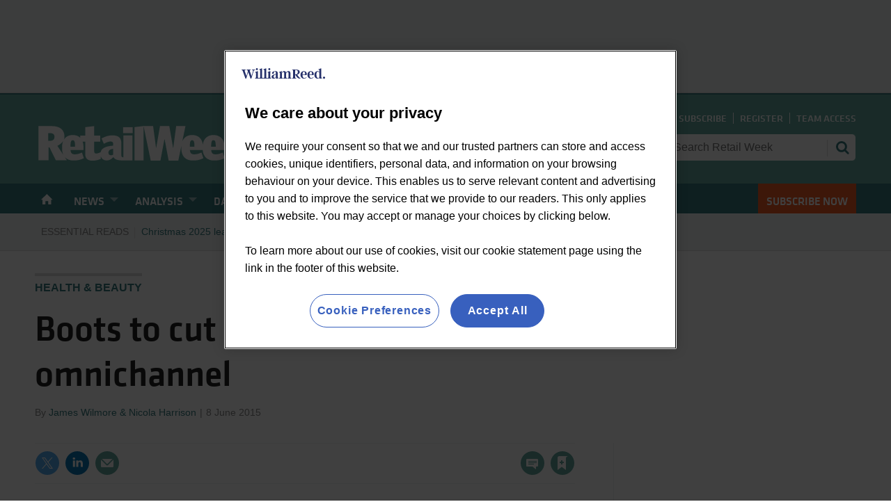

--- FILE ---
content_type: text/html; charset=utf-8
request_url: https://www.google.com/recaptcha/api2/aframe
body_size: 131
content:
<!DOCTYPE HTML><html><head><meta http-equiv="content-type" content="text/html; charset=UTF-8"></head><body><script nonce="F2Q3QPZB2mYfeLM0f9dgsw">/** Anti-fraud and anti-abuse applications only. See google.com/recaptcha */ try{var clients={'sodar':'https://pagead2.googlesyndication.com/pagead/sodar?'};window.addEventListener("message",function(a){try{if(a.source===window.parent){var b=JSON.parse(a.data);var c=clients[b['id']];if(c){var d=document.createElement('img');d.src=c+b['params']+'&rc='+(localStorage.getItem("rc::a")?sessionStorage.getItem("rc::b"):"");window.document.body.appendChild(d);sessionStorage.setItem("rc::e",parseInt(sessionStorage.getItem("rc::e")||0)+1);localStorage.setItem("rc::h",'1768988639890');}}}catch(b){}});window.parent.postMessage("_grecaptcha_ready", "*");}catch(b){}</script></body></html>

--- FILE ---
content_type: text/html; charset=utf-8
request_url: https://www.retail-week.com/relatednativeadvert?storycode=5075717&pid=A&_=1768988633802
body_size: 823
content:
<div class="native-feature-box--container"><div class="native-feature-box--sectionhead"><h2>Promotional features</h2></div><ul><li class="native-feature-box"><div class="native-feature-box--content"><a href="https://www.retail-week.com/analysis/the-retail-categories-set-to-succeed-in-the-next-six-months/7050293.article" class="image" data-native-storycode="7050293" data-native-byline="Vypr" data-native-headline="The retail categories set to succeed in the next six months"><img alt="Broadgate Central launch 3" loading="lazy" src="https://d53bpfpeyyyn7.cloudfront.net/Pictures/380x253/1/6/7/3125167_broadgatecentrallaunch3_256556.jpg" srcset="https://d53bpfpeyyyn7.cloudfront.net/Pictures/380x253/1/6/7/3125167_broadgatecentrallaunch3_256556.jpg 380w" width="380" height="253" class="content-image lazyloaded" /></a><div><h3 class="content-heading"><a href="https://www.retail-week.com/analysis/the-retail-categories-set-to-succeed-in-the-next-six-months/7050293.article" data-native-storycode="7050293" data-native-byline="Vypr" data-native-headline="The retail categories set to succeed in the next six months">The retail categories set to succeed in the next six months</a></h3><p class="content-meta">Promotional research for <a rel="author" href="https://www.retail-week.com/vypr/3002041.bio">Vypr</a>, By <a rel="author" href="https://www.retail-week.com/ben-sillitoe/3000503.bio">Ben Sillitoe</a><p class="content-intro"><a href="https://download.retail-week-connect.com/landing/how-theyll-spend-it-2026-report/?ref=teas2" target="_blank">Download How They’ll Spend It 2026</a> to find out which sectors will succeed in convincing squeezed shoppers to part with their money in the first half of the year</p></p></div></div></li></ul></div>

--- FILE ---
content_type: text/javascript; charset=UTF-8
request_url: https://footer.wrbm.com/Footers/wrbm-footer.js?lan=en&ent=WRBM
body_size: 6258
content:
function getpub(){
    var d= document.domain.split('.');
    return d[1] || d[0];
}

var wrFooterBgColor = "transparent";
var wrFooterFontColor = 'black';
var wrFooterLogoType = "standard";
var wrFooterShowTC = 1;
var wrFooterShowPC = 1;
var wrFooterShowDT = 1;
var wrFooterLinkColor = '#0072BC';

if(typeof(footerBgColor) != 'undefined'  && footerBgColor != null && footerBgColor.length > 0) wrFooterBgColor = footerBgColor;
if(typeof(footerFontColor) != 'undefined'  && footerFontColor != null && footerFontColor.length > 0) wrFooterFontColor = footerFontColor;
if(typeof(footerLinkColor) != 'undefined'  && footerLinkColor != null && footerLinkColor.length > 0) wrFooterLinkColor = footerLinkColor;
if(typeof(footerLogoType) != 'undefined'  && footerLogoType != null && footerLogoType.length > 0) wrFooterLogoType = footerLogoType;

var wrFooterLinksArray = new Array();
if(typeof(footerShowTC) == 'undefined'  || footerShowTC == null || footerShowTC == 1) wrFooterLinksArray.push("<a style='color:" + wrFooterLinkColor + ";' rel='noopener' href='https://www.william-reed.com/Website-Terms?utm_source="+getpub()+"&utm_medium=website&utm_campaign=footer_links' target='_blank'>Website\u0020Terms</a>");
if(typeof(footerShowPC) == 'undefined'  || footerShowPC == null || footerShowPC == 1) wrFooterLinksArray.push("<a style='color:" + wrFooterLinkColor + ";' rel='noopener' href='https://www.william-reed.com/William-Reed-Group-Privacy-Notice?utm_source="+getpub()+"&utm_medium=website&utm_campaign=footer_links' target='_blank'>Privacy\u0020Notice</a>");
    wrFooterLinksArray.push("<a style='color:" + wrFooterLinkColor + ";' href='\/cookie\u002Dstatement' target='_blank' rel='noopener'>Cookie Statement</a>");

    wrFooterLinksArray.push("<a style='color:" + wrFooterLinkColor + ";' href='#' id=\"ot-sdk-btn\" class=\"ot-sdk-show-settings\">Cookie Preferences</a>");
wrFooterLinksArray.push("<a style='color:" + wrFooterLinkColor + ";' href='https://www.william-reed.com/how-william-reed-will-use-generative-ai-tools?utm_source="+getpub()+"&utm_medium=website&utm_campaign=footer_links' target='_blank'>William Reed and AI</a>");
var wrFooterLinks = wrFooterLinksArray.join(" | ");

var footerImageUrl = "https\u003A\/\/resources.wrbm.com\/logo\/WR_Monoblack_RGB.svg"; if(wrFooterLogoType == "white") footerImageUrl = "https://resources.wrbm.com/logo/WR_White_RGB.svg";



            var footerRespStyle = "<style type='text/css'>#wr-footer{align-items:center;display:flex;gap:20px;justify-content:space-between;width:100%}#wrbm-footer-div img {margin:0 !important;}.wr-logo{height:auto;width:220px}.footer-text #ot-sdk-btn:hover{background-color: transparent;}.footer-text #ot-sdk-btn {border: none;padding: 0px;font-size: 12px;line-height: 20px;}.footer-text{flex-grow:1;padding:18px 0 20px 0;text-align:left}.footer-text{font-family:Arial,Helvetica,sans-serif;font-size:12px;line-height:20px;}.award-svg{width:235px}.footer-text br{content:\"\";display:block;height: 2px}@media (max-width:944px){ #wr-footer{flex-direction:column;gap:20px;padding:15px 0}.footer-text{padding:0;text-align:center}.footer-text br{height: 10px}}</style>";
        var footerHTML = "<div id=\"wr-footer\" style=\"background-color:" + wrFooterBgColor + ";\">" + (wrFooterLogoType != "nologo" ? "<div class=\"footer-logo\"><a href=\"https://www.william-reed.com/?utm_source="+getpub()+"&utm_medium=website&utm_campaign=footer_links\"><img  class=\"wr-logo\" alt='William Reed Business Media' src=\"" + footerImageUrl + "\" width=\"184\" height=\"23\"></a></div>" : "") + "<div class=\"footer-text\" style=\"color:" + wrFooterFontColor + "\";>"  + "\u00A9\u0020William\u0020Reed\u0020Ltd\u00202026.\u0020All\u0020rights\u0020reserved.\u003Cbr\u0020\/\u003E\r\nRegistered\u0020Office\u003A\u0020Broadfield\u0020Park,\u0020Crawley\u0020RH11\u00209RT.\u0020Registered\u0020in\u0020England\u0020No.\u00202883992.\u0020VAT\u0020No.\u0020644\u00203073\u002052." + "<br/>" + wrFooterLinks + "</div><div class=\"award-container\"  style=\" fill:" + footerLogoType + ";\">" + "\u003Csvg\u0020class\u003D\u0022award\u002Dsvg\u0022\u0020xmlns\u003D\u0022http\u003A\/\/www.w3.org\/2000\/svg\u0022\u0020width\u003D\u0022235\u0022\u0020height\u003D\u002263\u0022\u0020\u0020xmlns\u003Av\u003D\u0022https\u003A\/\/vecta.io\/nano\u0022\u003E\u003Cpath\u0020fill\u002Dopacity\u003D\u0022.2\u0022\u0020d\u003D\u0022M100\u00200v62h\u002D1V0zM89\u002031H0v1h89z\u0022\u0020\/\u003E\u003Cg\u0020clip\u002Dpath\u003D\u0022url\u0028\u0023A\u0029\u0022\u0020\u003E\u003Cpath\u0020d\u003D\u0022M45.142\u00205c2.545\u00200\u00204.303\u00201.199\u00205.249\u00202.518V5.253h4.037v15.881h\u002D4.037v\u002D2.318c\u002D.946\u00201.372\u002D2.758\u00202.585\u002D5.276\u00202.585\u002D4.01\u00200\u002D7.221\u002D3.304\u002D7.221\u002D8.26S41.106\u00205\u002045.142\u00205zm1.026\u00203.531c\u002D2.145\u00200\u002D4.183\u00201.612\u002D4.183\u00204.623s2.038\u00204.73\u00204.183\u00204.73\u00204.21\u002D1.665\u00204.21\u002D4.676\u002D2.012\u002D4.676\u002D4.21\u002D4.676zM9.291\u00205c\u002D2.465\u00200\u002D4.304\u00201.199\u002D5.25\u00202.558V5.253H.031v21.063h4.01v\u002D7.447c.973\u00201.292\u00202.758\u00202.518\u00205.249\u00202.518\u00204.063\u00200\u00207.248\u002D3.304\u00207.248\u002D8.26S13.354\u00205\u00209.291\u00205zM8.225\u002017.87c\u002D2.145\u00200\u002D4.183\u002D1.665\u002D4.183\u002D4.676S6.08\u00208.517\u00208.225\u00208.517s4.21\u00201.612\u00204.21\u00204.623\u002D2.038\u00204.73\u002D4.21\u00204.73zM28.422\u00205c\u002D2.465\u00200\u002D4.303\u00201.199\u002D5.249\u00202.558V5.253h\u002D4.01v21.063h4.01v\u002D7.447c.973\u00201.292\u00202.758\u00202.518\u00205.249\u00202.518\u00204.064\u00200\u00207.248\u002D3.304\u00207.248\u002D8.26S32.486\u00205\u002028.422\u00205zm\u002D1.066\u002012.87c\u002D2.145\u00200\u002D4.183\u002D1.665\u002D4.183\u002D4.676s2.038\u002D4.676\u00204.183\u002D4.676\u00204.21\u00201.612\u00204.21\u00204.623\u002D2.038\u00204.73\u002D4.21\u00204.73z\u0022\/\u003E\u003Cuse\u0020href\u003D\u0022\u0023C\u0022\/\u003E\u003Cpath\u0020d\u003D\u0022M70.962\u00208.57c2.545\u00200\u00203.251\u00201.998\u00203.251\u00204.596s\u002D.706\u00204.65\u002D3.251\u00204.65\u002D3.251\u002D1.999\u002D3.251\u002D4.65.693\u002D4.596\u00203.251\u002D4.596zm0\u00201.306c\u002D1.665\u00200\u002D1.852\u00201.599\u002D1.852\u00203.304\u00200\u00201.785.186\u00203.344\u00201.852\u00203.344s1.852\u002D1.559\u00201.852\u002D3.344\u002D.186\u002D3.304\u002D1.852\u002D3.304zm4.437\u00206.808c2.145\u002D1.892\u00204.41\u002D3.544\u00204.41\u002D5.329\u00200\u002D.946\u002D.413\u002D1.599\u002D1.479\u002D1.599\u002D.999\u00200\u002D1.532.706\u002D1.572\u00201.719h\u002D1.372c.053\u002D1.972\u00201.319\u002D2.931\u00202.931\u002D2.931\u00201.852\u00200\u00202.904\u00201.106\u00202.904\u00202.744\u00200\u00202.212\u002D2.252\u00203.904\u002D3.717\u00205.236h3.957v1.186h\u002D6.075v\u002D1.039l.013.013zm12.989\u002D7.967V9.97h\u002D4.183v2.491c.333\u002D.453\u00201.079\u002D.826\u00201.892\u002D.826\u00202.238\u00200\u00202.931\u00201.665\u00202.931\u00203.038\u00200\u00201.812\u002D1.039\u00203.184\u002D3.144\u00203.184\u002D1.879\u00200\u002D2.958\u002D1.039\u002D3.171\u002D2.465h1.386c.186.773.839\u00201.279\u00201.799\u00201.279\u00201.226\u00200\u00201.772\u002D.839\u00201.772\u002D1.958\u00200\u002D1.186\u002D.586\u002D1.865\u002D1.772\u002D1.865a1.65\u00201.65\u00200\u00200\u00200\u002D1.639\u00201.132h\u002D1.346V8.717h5.502\u002D.027z\u0022\/\u003E\u003C\/g\u003E\u003Cg\u0020clip\u002Dpath\u003D\u0022url\u0028\u0023B\u0029\u0022\u0020\u003E\u003Cpath\u0020d\u003D\u0022M7.277\u002041c2.558\u00200\u00204.303\u00201.199\u00205.249\u00202.518v\u002D2.265h4.037v15.881h\u002D4.037v\u002D2.318c\u002D.946\u00201.372\u002D2.758\u00202.585\u002D5.276\u00202.585\u002D4.01\u00200\u002D7.221\u002D3.304\u002D7.221\u002D8.26S3.241\u002041\u00207.277\u002041zm1.039\u00203.531c\u002D2.145\u00200\u002D4.183\u00201.612\u002D4.183\u00204.623s2.038\u00204.73\u00204.183\u00204.73\u00204.21\u002D1.665\u00204.21\u002D4.676\u002D2.012\u002D4.676\u002D4.21\u002D4.676zM27.075\u002057.4c\u002D4.583\u00200\u002D8.06\u002D3.211\u002D8.06\u002D8.207S22.599\u002041\u002027.182\u002041s8.167\u00203.184\u00208.167\u00208.194\u002D3.664\u00208.207\u002D8.287\u00208.207h.013zm0\u002D3.504c2.118\u00200\u00204.157\u002D1.545\u00204.157\u002D4.703s\u002D1.972\u002D4.703\u002D4.103\u002D4.703\u002D4.037\u00201.519\u002D4.037\u00204.703\u00201.838\u00204.703\u00203.983\u00204.703zM47.1\u002041c\u002D2.465\u00200\u002D4.303\u00201.199\u002D5.249\u00202.558v\u002D2.305h\u002D4.01v21.063h4.01v\u002D7.434c.973\u00201.292\u00202.758\u00202.518\u00205.249\u00202.518\u00204.063\u00200\u00207.248\u002D3.304\u00207.248\u002D8.26S51.163\u002041\u002047.1\u002041zm\u002D1.066\u002012.87c\u002D2.145\u00200\u002D4.183\u002D1.665\u002D4.183\u002D4.676s2.038\u002D4.676\u00204.183\u002D4.676\u00204.21\u00201.612\u00204.21\u00204.623\u002D2.038\u00204.73\u002D4.21\u00204.73zm14.482\u002D1.146c2.172\u002D1.905\u00204.463\u002D3.571\u00204.463\u002D5.382\u00200\u002D.959\u002D.413\u002D1.612\u002D1.492\u002D1.612\u002D1.013\u00200\u002D1.559.706\u002D1.599\u00201.745h\u002D1.386c.053\u002D1.998\u00201.346\u002D2.971\u00202.971\u002D2.971\u00201.865\u00200\u00202.931\u00201.119\u00202.931\u00202.785\u00200\u00202.238\u002D2.278\u00203.944\u002D3.757\u00205.289h4.01v1.199h\u002D6.142v\u002D1.053zm10.471\u002D8.207c2.585\u00200\u00203.291\u00202.025\u00203.291\u00204.65s\u002D.706\u00204.703\u002D3.291\u00204.703\u002D3.291\u002D2.025\u002D3.291\u002D4.703.706\u002D4.65\u00203.291\u002D4.65zm0\u00201.319c\u002D1.679\u00200\u002D1.865\u00201.612\u002D1.865\u00203.331\u00200\u00201.812.186\u00203.384\u00201.865\u00203.384s1.865\u002D1.586\u00201.865\u002D3.384\u002D.187\u002D3.331\u002D1.865\u002D3.331zm4.503\u00206.888c2.172\u002D1.905\u00204.463\u002D3.571\u00204.463\u002D5.382\u00200\u002D.959\u002D.413\u002D1.612\u002D1.492\u002D1.612\u002D1.013\u00200\u002D1.559.706\u002D1.599\u00201.745h\u002D1.386c.053\u002D1.998\u00201.346\u002D2.971\u00202.971\u002D2.971\u00201.865\u00200\u00202.931\u00201.119\u00202.931\u00202.785\u00200\u00202.238\u002D2.278\u00203.944\u002D3.757\u00205.289h4.01v1.199H75.49v\u002D1.053zm8.181\u002D6.728h\u002D1.172v\u002D1.319h2.625v9.219h\u002D1.452v\u002D7.9z\u0022\/\u003E\u003C\/g\u003E\u003Cg\u0020\u003E\u003Cpath\u0020d\u003D\u0022M223.067\u002056.816V43.323h5.574c1.01\u00200\u00201.882.182\u00202.616.547s1.306.879\u00201.706\u00201.555.6\u00201.469.6\u00202.392c0\u0020.935\u002D.204\u00201.731\u002D.613\u00202.385s\u002D.988\u00201.146\u002D1.739\u00201.489\u002D1.641.507\u002D2.669.507h\u002D3.525v\u002D2.57h2.919c.492\u00200\u0020.903\u002D.064\u00201.232\u002D.191s.587\u002D.329.758\u002D.593.257\u002D.611.257\u002D1.028\u002D.086\u002D.762\u002D.257\u002D1.034\u002D.424\u002D.483\u002D.758\u002D.619\u002D.744\u002D.211\u002D1.232\u002D.211h\u002D1.608v10.865h\u002D3.261zm7.597\u002D6.167l3.36\u00206.167h\u002D3.558l\u002D3.294\u002D6.167h3.492z\u0022\/\u003E\u003Cuse\u0020href\u003D\u0022\u0023D\u0022\/\u003E\u003Cpath\u0020d\u003D\u0022M197.302\u002056.816V43.323h9.409v2.649h\u002D6.147v2.767h5.666v2.655h\u002D5.666v2.774h6.147v2.649h\u002D9.409zm\u002D14.478\u002D13.493h3.644l2.853\u00205.646h.118l2.853\u002D5.646h3.644l\u002D4.935\u00208.987v4.507h\u002D3.242V52.31l\u002D4.935\u002D8.987zm\u002D14.765\u002013.493V43.323h9.408v2.649h\u002D6.147v2.767h5.666v2.655h\u002D5.666v2.774h6.147v2.649h\u002D9.408zm\u002D13.879\u00200V43.323h3.261v5.416h5.317v\u002D5.416h3.255v13.493h\u002D3.255v\u002D5.422h\u002D5.317v5.422h\u002D3.261zm\u002D12.997\u002D10.845v\u002D2.649h11.404v2.649h\u002D4.091v10.845h\u002D3.215V45.971h\u002D4.098zm\u002D14.398\u002010.845V43.323h9.211v2.649h\u002D5.95v2.767h5.363v2.655h\u002D5.363v5.422h\u002D3.261zm\u002D1.904\u002D6.747c0\u00201.485\u002D.286\u00202.743\u002D.857\u00203.775s\u002D1.344\u00201.816\u002D2.319\u00202.352\u002D2.06.804\u002D3.268.804\u002D2.304\u002D.27\u002D3.274\u002D.81\u002D1.742\u002D1.324\u002D2.313\u002D2.352\u002D.85\u002D2.288\u002D.85\u002D3.769.283\u002D2.743.85\u002D3.775\u00201.342\u002D1.816\u00202.313\u002D2.352\u00202.062\u002D.804\u00203.274\u002D.804\u00202.297.268\u00203.268.804\u00201.748\u00201.32\u00202.319\u00202.352.857\u00202.291.857\u00203.775zm\u002D3.334\u00200c0\u002D.879\u002D.125\u002D1.621\u002D.376\u002D2.227s\u002D.601\u002D1.065\u002D1.067\u002D1.377\u002D1.017\u002D.468\u002D1.667\u002D.468\u002D1.201.156\u002D1.667.468\u002D.823.771\u002D1.074\u00201.377c\u002D.246.606\u002D.369\u00201.348\u002D.369\u00202.227s.123\u00201.621.369\u00202.227c.251.606.609\u00201.065\u00201.074\u00201.377s1.021.468\u00201.667.468\u00201.206\u002D.156\u00201.667\u002D.468.821\u002D.771\u00201.067\u002D1.377.376\u002D1.348.376\u002D2.227zm81.934\u002D11.806V24.769h5.574c1.01\u00200\u00201.882.182\u00202.616.547a3.94\u00203.94\u00200\u00200\u00201\u00201.706\u00201.555c.4.672.6\u00201.469.6\u00202.392\u00200\u0020.936\u002D.205\u00201.731\u002D.613\u00202.385s\u002D.988\u00201.146\u002D1.74\u00201.489\u002D1.64.507\u002D2.668.507h\u002D3.525v\u002D2.57h2.919c.492\u00200\u0020.903\u002D.064\u00201.232\u002D.191s.586\u002D.329.758\u002D.593.257\u002D.611.257\u002D1.028\u002D.086\u002D.762\u002D.257\u002D1.034a1.55\u00201.55\u00200\u00200\u00200\u002D.758\u002D.619c\u002D.334\u002D.14\u002D.745\u002D.211\u002D1.232\u002D.211h\u002D1.608v10.865h\u002D3.261zm7.597\u002D6.167l3.36\u00206.167h\u002D3.558l\u002D3.294\u002D6.167h3.492zm\u002D19.048\u00206.167V24.769h9.409v2.649h\u002D6.148v2.767h5.667v2.655h\u002D5.667v2.774h6.148v2.649h\u002D9.409zm\u002D13.879\u00200V24.769h3.261v5.416h5.317v\u002D5.416h3.255v13.494h\u002D3.255V32.84h\u002D5.317v5.422h\u002D3.261zm\u002D4.955\u002D9.449c\u002D.043\u002D.483\u002D.239\u002D.859\u002D.586\u002D1.127s\u002D.832\u002D.409\u002D1.469\u002D.409c\u002D.422\u00200\u002D.773.055\u002D1.054.165s\u002D.492.261\u002D.633.455a1.1\u00201.1\u00200\u00200\u00200\u002D.217.652c\u002D.009.202.03.38.118.534s.224.29.396.409.386.215.632.303.523.165.83.231l1.16.264c.668.145\u00201.256.338\u00201.766.58s.944.529\u00201.291.863a3.34\u00203.34\u00200\u00200\u00201\u0020.797\u00201.153c.18.435.273.922.277\u00201.463\u002D.004.852\u002D.22\u00201.583\u002D.646\u00202.194s\u002D1.039\u00201.078\u002D1.838\u00201.403\u002D1.755.488\u002D2.879.488\u002D2.113\u002D.169\u002D2.952\u002D.507\u002D1.491\u002D.852\u002D1.957\u002D1.542\u002D.705\u002D1.562\u002D.718\u002D2.616h3.123c.027.435.143.797.349\u00201.087a1.92\u00201.92\u00200\u00200\u00200\u0020.85.659c.365.149.787.224\u00201.265.224.44\u00200\u0020.813\u002D.059\u00201.12\u002D.178s.552\u002D.283.718\u002D.494a1.17\u00201.17\u00200\u00200\u00200\u0020.257\u002D.725c\u002D.004\u002D.255\u002D.083\u002D.472\u002D.237\u002D.652s\u002D.391\u002D.343\u002D.711\u002D.474\u002D.721\u002D.261\u002D1.213\u002D.375l\u002D1.41\u002D.33c\u002D1.168\u002D.268\u002D2.088\u002D.701\u002D2.76\u002D1.298s\u002D1.006\u002D1.414\u002D1.002\u002D2.438c\u002D.004\u002D.834.22\u002D1.566.672\u002D2.194s1.079\u002D1.118\u00201.878\u002D1.469\u00201.711\u002D.527\u00202.734\u002D.527c1.046\u00200\u00201.953.178\u00202.721.534.774.351\u00201.373.846\u00201.799\u00201.483s.644\u00201.375.652\u00202.214h\u002D3.123zm\u002D9.34\u002D4.045v13.494h\u002D3.262V24.769h3.262zm\u002D13.825\u002013.494V24.769h3.261v10.845h5.614v2.649h\u002D8.875zm\u002D12.321\u00200V24.769h5.627c1.01\u00200\u00201.856.143\u00202.536.428.686.286\u00201.2.685\u00201.542\u00201.199s.521\u00201.109.521\u00201.785c0\u0020.514\u002D.108.973\u002D.323\u00201.377s\u002D.512.731\u002D.89.995\u002D.814.448\u002D1.311.553v.132a3.28\u00203.28\u00200\u00200\u00201\u00201.509.441\u00203.04\u00203.04\u00200\u00200\u00201\u00201.12\u00201.12c.281.474.422\u00201.037.422\u00201.687\u00200\u0020.725\u002D.185\u00201.373\u002D.554\u00201.944s\u002D.902\u00201.015\u002D1.601\u00201.344\u002D1.546.488\u002D2.543.488h\u002D6.055zm3.262\u002D2.629h2.016c.707\u00200\u00201.227\u002D.134\u00201.561\u002D.402s.507\u002D.641.507\u002D1.12c0\u002D.347\u002D.081\u002D.646\u002D.243\u002D.896a1.57\u00201.57\u00200\u00200\u00200\u002D.692\u002D.586c\u002D.299\u002D.14\u002D.657\u002D.211\u002D1.074\u002D.211h\u002D2.075v3.215zm0\u002D5.317h1.805a2.39\u00202.39\u00200\u00200\u00200\u0020.949\u002D.178c.276\u002D.119.492\u002D.29.645\u002D.514s.237\u002D.494.237\u002D.81c0\u002D.452\u002D.16\u002D.808\u002D.481\u002D1.067s\u002D.753\u002D.389\u002D1.297\u002D.389h\u002D1.858v2.958zm\u002D8.561\u002D5.548h3.255v8.704c0\u00201.006\u002D.239\u00201.882\u002D.718\u00202.629s\u002D1.147\u00201.318\u002D2.003\u00201.726\u002D1.851.606\u002D2.985.606c\u002D1.146\u00200\u002D2.148\u002D.202\u002D3.004\u002D.606s\u002D1.522\u002D.984\u002D1.996\u002D1.726\u002D.712\u002D1.623\u002D.712\u002D2.629v\u002D8.704h3.261v8.42c0\u0020.465.101.881.303\u00201.245a2.22\u00202.22\u00200\u00200\u00200\u0020.864.856c.369.207.797.31\u00201.284.31s.914\u002D.103\u00201.279\u002D.31.656\u002D.492.863\u002D.856.309\u002D.78.309\u002D1.245v\u002D8.42zm\u002D20.266\u002013.494V24.769h5.574c1.01\u00200\u00201.882.198\u00202.616.593s1.306.938\u00201.706\u00201.641.6\u00201.511.6\u00202.438\u002D.205\u00201.746\u002D.613\u00202.444\u002D.982\u00201.232\u002D1.733\u00201.614\u002D1.643.573\u002D2.675.573h\u002D3.439v\u002D2.569h2.833c.492\u00200\u0020.903\u002D.086\u00201.232\u002D.257.334\u002D.171.586\u002D.411.758\u002D.718s.257\u002D.674.257\u002D1.087\u002D.086\u002D.777\u002D.257\u002D1.081\u002D.424\u002D.545\u002D.758\u002D.712\u002D.744\u002D.25\u002D1.232\u002D.25h\u002D1.608v10.865h\u002D3.261zm104.037\u002D19.585V5.185h3.261V16.03h5.614v2.649h\u002D8.875z\u0022\/\u003E\u003Cuse\u0020href\u003D\u0022\u0023D\u0022\u0020x\u003D\u0022\u002D6.885\u0022\u0020y\u003D\u0022\u002D38.138\u0022\/\u003E\u003Cpath\u0020d\u003D\u0022M190.556\u00207.833V5.185h11.404v2.649h\u002D4.091v10.845h\u002D3.215V7.833h\u002D4.098z\u0022\/\u003E\u003Cuse\u0020href\u003D\u0022\u0023E\u0022\/\u003E\u003Cpath\u0020d\u003D\u0022M180.32\u00209.592a2.35\u00202.35\u00200\u00200\u00200\u002D.329\u002D.731c\u002D.145\u002D.215\u002D.323\u002D.398\u002D.534\u002D.547s\u002D.452\u002D.261\u002D.725\u002D.336\u002D.571\u002D.119\u002D.896\u002D.119c\u002D.654\u00200\u002D1.221.158\u002D1.699.474s\u002D.842.777\u002D1.101\u00201.384\u002D.388\u00201.333\u002D.388\u00202.194.125\u00201.603.375\u00202.214.613\u00201.076\u00201.087\u00201.397\u00201.05.481\u00201.726.481c.598\u00200\u00201.103\u002D.097\u00201.516\u002D.29a2.14\u00202.14\u00200\u00200\u00200\u0020.949\u002D.837c.215\u002D.36.322\u002D.784.322\u002D1.272l.607.072h\u002D3.282v\u002D2.378h5.818v1.785c0\u00201.208\u002D.257\u00202.242\u002D.771\u00203.103s\u002D1.212\u00201.522\u002D2.108\u00201.983\u002D1.917.692\u002D3.077.692c\u002D1.287\u00200\u002D2.418\u002D.279\u002D3.393\u002D.837a5.8\u00205.8\u00200\u00200\u00201\u002D2.28\u002D2.385c\u002D.544\u002D1.037\u002D.817\u002D2.266\u002D.817\u002D3.69\u00200\u002D1.107.165\u002D2.089.494\u002D2.945s.789\u002D1.59\u00201.377\u002D2.187\u00201.279\u002D1.05\u00202.056\u002D1.357S176.87\u00205\u0020177.771\u00205c.781\u00200\u00201.508.112\u00202.18.336s1.274.54\u00201.792.949.947.894\u00201.272\u00201.456a4.77\u00204.77\u00200\u00200\u00201\u0020.606\u00201.851h\u002D3.301z\u0022\/\u003E\u003Cuse\u0020href\u003D\u0022\u0023E\u0022\u0020x\u003D\u0022\u002D19.532\u0022\/\u003E\u003Cpath\u0020d\u003D\u0022M157.591\u002018.678h\u002D4.987V5.185h4.981c1.375\u00200\u00202.558.27\u00203.551.81s1.766\u00201.309\u00202.306\u00202.319.81\u00202.209.81\u00203.611\u002D.27\u00202.614\u002D.81\u00203.624a5.54\u00205.54\u00200\u00200\u00201\u002D2.299\u00202.326c\u002D.998.536\u002D2.181.804\u002D3.552.804zm\u002D1.726\u002D2.78h1.601c.756\u00200\u00201.395\u002D.127\u00201.917\u002D.382s.925\u002D.679\u00201.193\u002D1.258.408\u002D1.362.408\u002D2.332\u002D.136\u002D1.744\u002D.408\u002D2.319\u002D.674\u002D.997\u002D1.206\u002D1.252\u002D1.177\u002D.389\u002D1.95\u002D.389h\u002D1.555v7.933zm\u002D19.568\u00202.78V5.185h5.627c1.01\u00200\u00201.856.143\u00202.536.428.686.285\u00201.199.685\u00201.542\u00201.199s.521\u00201.109.521\u00201.786c0\u0020.514\u002D.108.973\u002D.323\u00201.377s\u002D.512.731\u002D.89.995\u002D.814.448\u002D1.311.553v.132c.545.026\u00201.048.173\u00201.509.441a3.04\u00203.04\u00200\u00200\u00201\u00201.12\u00201.12c.281.474.422\u00201.037.422\u00201.687\u00200\u0020.725\u002D.185\u00201.373\u002D.554\u00201.944s\u002D.902\u00201.015\u002D1.601\u00201.344\u002D1.546.488\u002D2.543.488h\u002D6.055zm3.261\u002D2.629h2.017c.707\u00200\u00201.227\u002D.134\u00201.561\u002D.402s.507\u002D.641.507\u002D1.12c0\u002D.347\u002D.081\u002D.646\u002D.243\u002D.896a1.6\u00201.6\u00200\u00200\u00200\u002D.692\u002D.586c\u002D.298\u002D.136\u002D.657\u002D.211\u002D1.074\u002D.211h\u002D2.076v3.215zm0\u002D5.317h1.806c.356\u00200\u0020.672\u002D.059.948\u002D.178s.492\u002D.29.646\u002D.514a1.37\u00201.37\u00200\u00200\u00200\u0020.237\u002D.81c0\u002D.452\u002D.16\u002D.808\u002D.481\u002D1.067s\u002D.753\u002D.389\u002D1.298\u002D.389h\u002D1.858v2.958zm\u002D15.119\u00207.946v\u002D2.346l4.922\u002D4.309.942\u002D.916a3.53\u00203.53\u00200\u00200\u00200\u0020.593\u002D.843c.136\u002D.286.204\u002D.595.204\u002D.929\u00200\u002D.373\u002D.081\u002D.692\u002D.243\u002D.955a1.64\u00201.64\u00200\u00200\u00200\u002D.672\u002D.619\u00202.14\u00202.14\u00200\u00200\u00200\u002D.982\u002D.217c\u002D.369\u00200\u002D.701.077\u002D.982.231a1.63\u00201.63\u00200\u00200\u00200\u002D.659.652c\u002D.153.286\u002D.23.633\u002D.23\u00201.041h\u002D3.09c0\u002D.918.206\u002D1.711.619\u002D2.378s.993\u002D1.182\u00201.739\u002D1.542c.752\u002D.365\u00201.623\u002D.547\u00202.616\u002D.547\u00201.024\u00200\u00201.913.171\u00202.668.514s1.34.821\u00201.753\u00201.436.626\u00201.32.626\u00202.128a4\u00204\u00200\u00200\u00201\u002D.31\u00201.529c\u002D.206.505\u002D.577\u00201.063\u002D1.113\u00201.674s\u002D1.287\u00201.342\u002D2.267\u00202.194l\u002D1.614\u00201.489v.086h5.469v2.629h\u002D9.989zm\u002D12.294\u00200V5.185h5.627c1.01\u00200\u00201.855.143\u00202.536.428s1.199.685\u00201.542\u00201.199.521\u00201.109.521\u00201.786c0\u0020.514\u002D.108.973\u002D.323\u00201.377s\u002D.512.731\u002D.89.995\u002D.815.448\u002D1.311.553v.132c.545.026\u00201.048.173\u00201.509.441s.839.641\u00201.12\u00201.12.422\u00201.037.422\u00201.687c0\u0020.725\u002D.185\u00201.373\u002D.554\u00201.944s\u002D.902\u00201.015\u002D1.601\u00201.344\u002D1.546.488\u002D2.543.488h\u002D6.055zm3.261\u002D2.629h2.016c.708\u00200\u00201.228\u002D.134\u00201.562\u002D.402s.507\u002D.641.507\u002D1.12c0\u002D.347\u002D.081\u002D.646\u002D.243\u002D.896a1.6\u00201.6\u00200\u00200\u00200\u002D.692\u002D.586c\u002D.298\u002D.136\u002D.657\u002D.211\u002D1.074\u002D.211h\u002D2.076v3.215zm0\u002D5.317h1.806c.355\u00200\u0020.672\u002D.059.948\u002D.178s.492\u002D.29.646\u002D.514a1.37\u00201.37\u00200\u00200\u00200\u0020.237\u002D.81c0\u002D.452\u002D.16\u002D.808\u002D.481\u002D1.067s\u002D.753\u002D.389\u002D1.298\u002D.389h\u002D1.858v2.958z\u0022\/\u003E\u003C\/g\u003E\u003Cdefs\u003E\u003CclipPath\u0020id\u003D\u0022A\u0022\u003E\u003Cpath\u0020fill\u003D\u0022\u0023fff\u0022\u0020transform\u003D\u0022translate\u00280\u00205\u0029\u0022\u0020d\u003D\u0022M0\u00200h89.046v21.316H0z\u0022\/\u003E\u003C\/clipPath\u003E\u003CclipPath\u0020id\u003D\u0022B\u0022\u003E\u003Cpath\u0020fill\u003D\u0022\u0023fff\u0022\u0020transform\u003D\u0022translate\u00280\u002041\u0029\u0022\u0020d\u003D\u0022M0\u00200h85.153v21.316H0z\u0022\/\u003E\u003C\/clipPath\u003E\u003Cpath\u0020id\u003D\u0022C\u0022\u0020d\u003D\u0022M60.597\u002016.684c2.145\u002D1.892\u00204.41\u002D3.544\u00204.41\u002D5.329\u00200\u002D.946\u002D.413\u002D1.599\u002D1.479\u002D1.599\u002D.999\u00200\u002D1.532.706\u002D1.572\u00201.719h\u002D1.372c.053\u002D1.972\u00201.319\u002D2.931\u00202.931\u002D2.931\u00201.852\u00200\u00202.904\u00201.106\u00202.904\u00202.744\u00200\u00202.212\u002D2.252\u00203.904\u002D3.717\u00205.236h3.957v1.186h\u002D6.075v\u002D1.039l.013.013z\u0022\/\u003E\u003Cpath\u0020id\u003D\u0022D\u0022\u0020d\u003D\u0022M211.672\u002056.816h\u002D3.505l4.553\u002D13.493h4.342l4.552\u002013.493h\u002D3.505l\u002D3.169\u002D10.094h\u002D.105l\u002D3.163\u002010.094zm\u002D.468\u002D5.31h7.327v2.477h\u002D7.327v\u002D2.477z\u0022\/\u003E\u003Cpath\u0020id\u003D\u0022E\u0022\u0020d\u003D\u0022M188.95\u00205.185v13.493h\u002D3.262V5.185h3.262z\u0022\/\u003E\u003C\/defs\u003E\u003C\/svg\u003E" + "</div></div>";
                document.getElementById('wrbm\u002Dfooter\u002Ddiv').innerHTML = footerRespStyle + footerHTML;
    

--- FILE ---
content_type: text/javascript;charset=utf-8
request_url: https://id.cxense.com/public/user/id?json=%7B%22identities%22%3A%5B%7B%22type%22%3A%22ckp%22%2C%22id%22%3A%22mknu5r7xmomu3k3h%22%7D%2C%7B%22type%22%3A%22lst%22%2C%22id%22%3A%2235c2470twrqug1klgsyhpo8r4p%22%7D%2C%7B%22type%22%3A%22cst%22%2C%22id%22%3A%2235c2470twrqug1klgsyhpo8r4p%22%7D%5D%7D&callback=cXJsonpCB1
body_size: 206
content:
/**/
cXJsonpCB1({"httpStatus":200,"response":{"userId":"cx:2r11i7zx11tx3ixjpzbk12chz:1ckosuth2hcci","newUser":false}})

--- FILE ---
content_type: text/javascript;charset=utf-8
request_url: https://p1cluster.cxense.com/p1.js
body_size: 99
content:
cX.library.onP1('35c2470twrqug1klgsyhpo8r4p');
